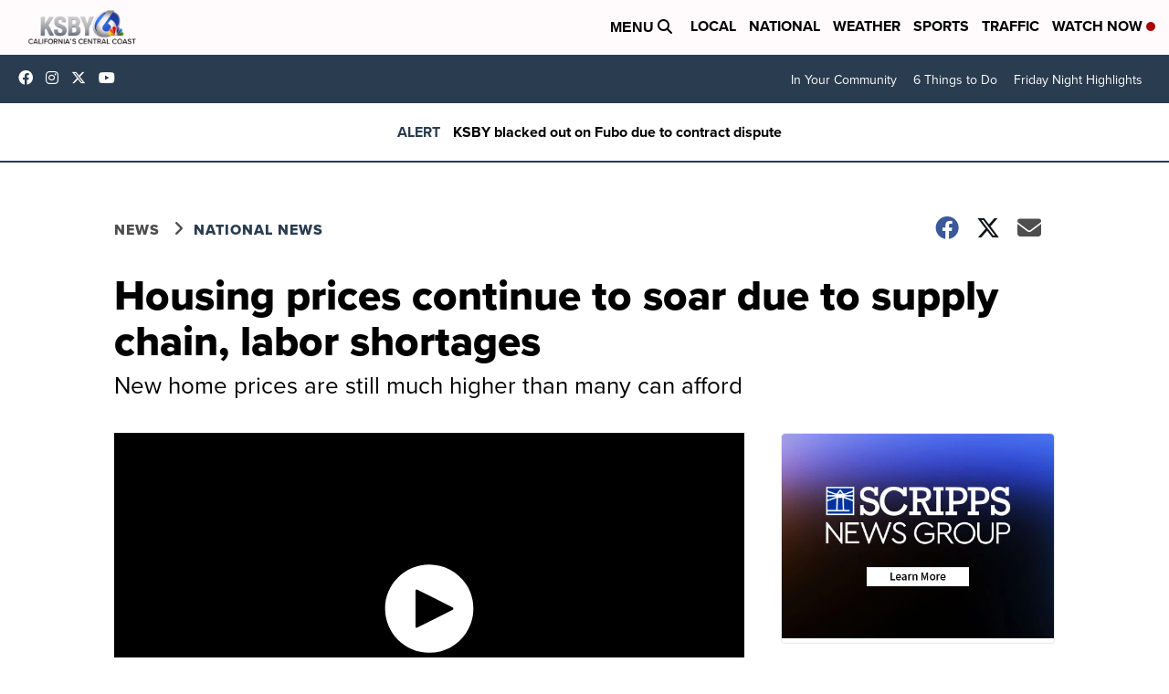

--- FILE ---
content_type: application/javascript; charset=utf-8
request_url: https://fundingchoicesmessages.google.com/f/AGSKWxXQp5bLwDZmfgVgC8tfwCuStAFSz8t6Z0Xw5B59mSQHBVWllziE-qCPgcq6QzZnlBj9iYXXggoW3lnUZR81w_qLlEsWRjfTCG-ZKEdqc1PvfzvbUM-9wUJjWO3dxzpHuaxdY1SKzdCYQFPgswhb9fi5VIfSR-bzrWzAiyNFmRAWPkQ6NyP98RvELM9C/_/adblock-detect._argus_ad_/avant-ad-/ads160./adifyoverlay.
body_size: -1291
content:
window['8bd89f74-e588-438f-adef-4e8a30e99518'] = true;